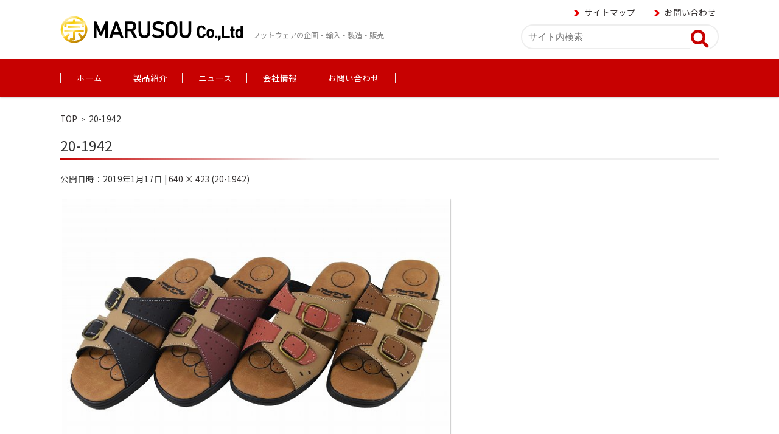

--- FILE ---
content_type: text/html; charset=UTF-8
request_url: https://nara-marusou.com/20-1942/
body_size: 46354
content:


<!DOCTYPE html>
<html dir="ltr" lang="ja" prefix="og: https://ogp.me/ns#">
<head>

<meta charset="UTF-8" />
<meta name="viewport" content="width=device-width" />



<link rel="profile" href="http://gmpg.org/xfn/11" />
<link rel="pingback" href="https://nara-marusou.com/xmlrpc.php" />
<link href="https://nara-marusou.com/wp-content/themes/fsv002wp-basic-c04_child/marusou_iphone.png" rel="apple-touch-icon" sizes="120x120">
<link href="https://nara-marusou.com/wp-content/themes/fsv002wp-basic-c04_child/marusou_ipad.png" rel="apple-touch-icon" sizes="152x152">
<link href="https://fonts.googleapis.com/css2?family=Noto+Sans+JP&display=swap" rel="stylesheet">

	<style>img:is([sizes="auto" i], [sizes^="auto," i]) { contain-intrinsic-size: 3000px 1500px }</style>
	
		<!-- All in One SEO 4.9.1.1 - aioseo.com -->
		<title>20-1942 | 株式会社 丸宗 ｜フットウェアの企画・輸入・製造・販売</title>
	<meta name="robots" content="max-image-preview:large" />
	<meta name="author" content="株式会社丸宗"/>
	<link rel="canonical" href="https://nara-marusou.com/20-1942/" />
	<meta name="generator" content="All in One SEO (AIOSEO) 4.9.1.1" />
		<meta property="og:locale" content="ja_JP" />
		<meta property="og:site_name" content="株式会社 丸宗 ｜フットウェアの企画・輸入・製造・販売 | フットウェアの企画・輸入・製造・販売" />
		<meta property="og:type" content="article" />
		<meta property="og:title" content="20-1942 | 株式会社 丸宗 ｜フットウェアの企画・輸入・製造・販売" />
		<meta property="og:url" content="https://nara-marusou.com/20-1942/" />
		<meta property="article:published_time" content="2019-01-17T05:27:21+00:00" />
		<meta property="article:modified_time" content="2019-01-17T05:27:21+00:00" />
		<meta name="twitter:card" content="summary" />
		<meta name="twitter:title" content="20-1942 | 株式会社 丸宗 ｜フットウェアの企画・輸入・製造・販売" />
		<script type="application/ld+json" class="aioseo-schema">
			{"@context":"https:\/\/schema.org","@graph":[{"@type":"BreadcrumbList","@id":"https:\/\/nara-marusou.com\/20-1942\/#breadcrumblist","itemListElement":[{"@type":"ListItem","@id":"https:\/\/nara-marusou.com#listItem","position":1,"name":"\u30db\u30fc\u30e0","item":"https:\/\/nara-marusou.com","nextItem":{"@type":"ListItem","@id":"https:\/\/nara-marusou.com\/20-1942\/#listItem","name":"20-1942"}},{"@type":"ListItem","@id":"https:\/\/nara-marusou.com\/20-1942\/#listItem","position":2,"name":"20-1942","previousItem":{"@type":"ListItem","@id":"https:\/\/nara-marusou.com#listItem","name":"\u30db\u30fc\u30e0"}}]},{"@type":"ItemPage","@id":"https:\/\/nara-marusou.com\/20-1942\/#itempage","url":"https:\/\/nara-marusou.com\/20-1942\/","name":"20-1942 | \u682a\u5f0f\u4f1a\u793e \u4e38\u5b97 \uff5c\u30d5\u30c3\u30c8\u30a6\u30a7\u30a2\u306e\u4f01\u753b\u30fb\u8f38\u5165\u30fb\u88fd\u9020\u30fb\u8ca9\u58f2","inLanguage":"ja","isPartOf":{"@id":"https:\/\/nara-marusou.com\/#website"},"breadcrumb":{"@id":"https:\/\/nara-marusou.com\/20-1942\/#breadcrumblist"},"author":{"@id":"https:\/\/nara-marusou.com\/author\/marusou0808\/#author"},"creator":{"@id":"https:\/\/nara-marusou.com\/author\/marusou0808\/#author"},"datePublished":"2019-01-17T14:27:21+09:00","dateModified":"2019-01-17T14:27:21+09:00"},{"@type":"Organization","@id":"https:\/\/nara-marusou.com\/#organization","name":"\u682a\u5f0f\u4f1a\u793e\u4e38\u5b97","description":"\u30d5\u30c3\u30c8\u30a6\u30a7\u30a2\u306e\u4f01\u753b\u30fb\u8f38\u5165\u30fb\u88fd\u9020\u30fb\u8ca9\u58f2","url":"https:\/\/nara-marusou.com\/","telephone":"+81745768833","logo":{"@type":"ImageObject","url":"https:\/\/nara-marusou.com\/wp-content\/uploads\/2020\/10\/marusou_icon.png","@id":"https:\/\/nara-marusou.com\/20-1942\/#organizationLogo","width":512,"height":512},"image":{"@id":"https:\/\/nara-marusou.com\/20-1942\/#organizationLogo"}},{"@type":"Person","@id":"https:\/\/nara-marusou.com\/author\/marusou0808\/#author","url":"https:\/\/nara-marusou.com\/author\/marusou0808\/","name":"\u682a\u5f0f\u4f1a\u793e\u4e38\u5b97"},{"@type":"WebSite","@id":"https:\/\/nara-marusou.com\/#website","url":"https:\/\/nara-marusou.com\/","name":"\u682a\u5f0f\u4f1a\u793e \u4e38\u5b97 \uff5c\u30d5\u30c3\u30c8\u30a6\u30a7\u30a2\u306e\u4f01\u753b\u30fb\u8f38\u5165\u30fb\u88fd\u9020\u30fb\u8ca9\u58f2","description":"\u30d5\u30c3\u30c8\u30a6\u30a7\u30a2\u306e\u4f01\u753b\u30fb\u8f38\u5165\u30fb\u88fd\u9020\u30fb\u8ca9\u58f2","inLanguage":"ja","publisher":{"@id":"https:\/\/nara-marusou.com\/#organization"}}]}
		</script>
		<!-- All in One SEO -->

<link rel="alternate" type="application/rss+xml" title="株式会社 丸宗 ｜フットウェアの企画・輸入・製造・販売 &raquo; フィード" href="https://nara-marusou.com/feed/" />
<link rel="alternate" type="application/rss+xml" title="株式会社 丸宗 ｜フットウェアの企画・輸入・製造・販売 &raquo; コメントフィード" href="https://nara-marusou.com/comments/feed/" />
		<!-- This site uses the Google Analytics by MonsterInsights plugin v9.10.1 - Using Analytics tracking - https://www.monsterinsights.com/ -->
		<!-- Note: MonsterInsights is not currently configured on this site. The site owner needs to authenticate with Google Analytics in the MonsterInsights settings panel. -->
					<!-- No tracking code set -->
				<!-- / Google Analytics by MonsterInsights -->
		<script type="text/javascript">
/* <![CDATA[ */
window._wpemojiSettings = {"baseUrl":"https:\/\/s.w.org\/images\/core\/emoji\/15.0.3\/72x72\/","ext":".png","svgUrl":"https:\/\/s.w.org\/images\/core\/emoji\/15.0.3\/svg\/","svgExt":".svg","source":{"concatemoji":"https:\/\/nara-marusou.com\/wp-includes\/js\/wp-emoji-release.min.js?ver=6.7.4"}};
/*! This file is auto-generated */
!function(i,n){var o,s,e;function c(e){try{var t={supportTests:e,timestamp:(new Date).valueOf()};sessionStorage.setItem(o,JSON.stringify(t))}catch(e){}}function p(e,t,n){e.clearRect(0,0,e.canvas.width,e.canvas.height),e.fillText(t,0,0);var t=new Uint32Array(e.getImageData(0,0,e.canvas.width,e.canvas.height).data),r=(e.clearRect(0,0,e.canvas.width,e.canvas.height),e.fillText(n,0,0),new Uint32Array(e.getImageData(0,0,e.canvas.width,e.canvas.height).data));return t.every(function(e,t){return e===r[t]})}function u(e,t,n){switch(t){case"flag":return n(e,"\ud83c\udff3\ufe0f\u200d\u26a7\ufe0f","\ud83c\udff3\ufe0f\u200b\u26a7\ufe0f")?!1:!n(e,"\ud83c\uddfa\ud83c\uddf3","\ud83c\uddfa\u200b\ud83c\uddf3")&&!n(e,"\ud83c\udff4\udb40\udc67\udb40\udc62\udb40\udc65\udb40\udc6e\udb40\udc67\udb40\udc7f","\ud83c\udff4\u200b\udb40\udc67\u200b\udb40\udc62\u200b\udb40\udc65\u200b\udb40\udc6e\u200b\udb40\udc67\u200b\udb40\udc7f");case"emoji":return!n(e,"\ud83d\udc26\u200d\u2b1b","\ud83d\udc26\u200b\u2b1b")}return!1}function f(e,t,n){var r="undefined"!=typeof WorkerGlobalScope&&self instanceof WorkerGlobalScope?new OffscreenCanvas(300,150):i.createElement("canvas"),a=r.getContext("2d",{willReadFrequently:!0}),o=(a.textBaseline="top",a.font="600 32px Arial",{});return e.forEach(function(e){o[e]=t(a,e,n)}),o}function t(e){var t=i.createElement("script");t.src=e,t.defer=!0,i.head.appendChild(t)}"undefined"!=typeof Promise&&(o="wpEmojiSettingsSupports",s=["flag","emoji"],n.supports={everything:!0,everythingExceptFlag:!0},e=new Promise(function(e){i.addEventListener("DOMContentLoaded",e,{once:!0})}),new Promise(function(t){var n=function(){try{var e=JSON.parse(sessionStorage.getItem(o));if("object"==typeof e&&"number"==typeof e.timestamp&&(new Date).valueOf()<e.timestamp+604800&&"object"==typeof e.supportTests)return e.supportTests}catch(e){}return null}();if(!n){if("undefined"!=typeof Worker&&"undefined"!=typeof OffscreenCanvas&&"undefined"!=typeof URL&&URL.createObjectURL&&"undefined"!=typeof Blob)try{var e="postMessage("+f.toString()+"("+[JSON.stringify(s),u.toString(),p.toString()].join(",")+"));",r=new Blob([e],{type:"text/javascript"}),a=new Worker(URL.createObjectURL(r),{name:"wpTestEmojiSupports"});return void(a.onmessage=function(e){c(n=e.data),a.terminate(),t(n)})}catch(e){}c(n=f(s,u,p))}t(n)}).then(function(e){for(var t in e)n.supports[t]=e[t],n.supports.everything=n.supports.everything&&n.supports[t],"flag"!==t&&(n.supports.everythingExceptFlag=n.supports.everythingExceptFlag&&n.supports[t]);n.supports.everythingExceptFlag=n.supports.everythingExceptFlag&&!n.supports.flag,n.DOMReady=!1,n.readyCallback=function(){n.DOMReady=!0}}).then(function(){return e}).then(function(){var e;n.supports.everything||(n.readyCallback(),(e=n.source||{}).concatemoji?t(e.concatemoji):e.wpemoji&&e.twemoji&&(t(e.twemoji),t(e.wpemoji)))}))}((window,document),window._wpemojiSettings);
/* ]]> */
</script>
<style id='wp-emoji-styles-inline-css' type='text/css'>

	img.wp-smiley, img.emoji {
		display: inline !important;
		border: none !important;
		box-shadow: none !important;
		height: 1em !important;
		width: 1em !important;
		margin: 0 0.07em !important;
		vertical-align: -0.1em !important;
		background: none !important;
		padding: 0 !important;
	}
</style>
<link rel='stylesheet' id='wp-block-library-css' href='https://nara-marusou.com/wp-includes/css/dist/block-library/style.min.css?ver=6.7.4' type='text/css' media='all' />
<link rel='stylesheet' id='aioseo/css/src/vue/standalone/blocks/table-of-contents/global.scss-css' href='https://nara-marusou.com/wp-content/plugins/all-in-one-seo-pack/dist/Lite/assets/css/table-of-contents/global.e90f6d47.css?ver=4.9.1.1' type='text/css' media='all' />
<style id='classic-theme-styles-inline-css' type='text/css'>
/*! This file is auto-generated */
.wp-block-button__link{color:#fff;background-color:#32373c;border-radius:9999px;box-shadow:none;text-decoration:none;padding:calc(.667em + 2px) calc(1.333em + 2px);font-size:1.125em}.wp-block-file__button{background:#32373c;color:#fff;text-decoration:none}
</style>
<style id='global-styles-inline-css' type='text/css'>
:root{--wp--preset--aspect-ratio--square: 1;--wp--preset--aspect-ratio--4-3: 4/3;--wp--preset--aspect-ratio--3-4: 3/4;--wp--preset--aspect-ratio--3-2: 3/2;--wp--preset--aspect-ratio--2-3: 2/3;--wp--preset--aspect-ratio--16-9: 16/9;--wp--preset--aspect-ratio--9-16: 9/16;--wp--preset--color--black: #000000;--wp--preset--color--cyan-bluish-gray: #abb8c3;--wp--preset--color--white: #ffffff;--wp--preset--color--pale-pink: #f78da7;--wp--preset--color--vivid-red: #cf2e2e;--wp--preset--color--luminous-vivid-orange: #ff6900;--wp--preset--color--luminous-vivid-amber: #fcb900;--wp--preset--color--light-green-cyan: #7bdcb5;--wp--preset--color--vivid-green-cyan: #00d084;--wp--preset--color--pale-cyan-blue: #8ed1fc;--wp--preset--color--vivid-cyan-blue: #0693e3;--wp--preset--color--vivid-purple: #9b51e0;--wp--preset--gradient--vivid-cyan-blue-to-vivid-purple: linear-gradient(135deg,rgba(6,147,227,1) 0%,rgb(155,81,224) 100%);--wp--preset--gradient--light-green-cyan-to-vivid-green-cyan: linear-gradient(135deg,rgb(122,220,180) 0%,rgb(0,208,130) 100%);--wp--preset--gradient--luminous-vivid-amber-to-luminous-vivid-orange: linear-gradient(135deg,rgba(252,185,0,1) 0%,rgba(255,105,0,1) 100%);--wp--preset--gradient--luminous-vivid-orange-to-vivid-red: linear-gradient(135deg,rgba(255,105,0,1) 0%,rgb(207,46,46) 100%);--wp--preset--gradient--very-light-gray-to-cyan-bluish-gray: linear-gradient(135deg,rgb(238,238,238) 0%,rgb(169,184,195) 100%);--wp--preset--gradient--cool-to-warm-spectrum: linear-gradient(135deg,rgb(74,234,220) 0%,rgb(151,120,209) 20%,rgb(207,42,186) 40%,rgb(238,44,130) 60%,rgb(251,105,98) 80%,rgb(254,248,76) 100%);--wp--preset--gradient--blush-light-purple: linear-gradient(135deg,rgb(255,206,236) 0%,rgb(152,150,240) 100%);--wp--preset--gradient--blush-bordeaux: linear-gradient(135deg,rgb(254,205,165) 0%,rgb(254,45,45) 50%,rgb(107,0,62) 100%);--wp--preset--gradient--luminous-dusk: linear-gradient(135deg,rgb(255,203,112) 0%,rgb(199,81,192) 50%,rgb(65,88,208) 100%);--wp--preset--gradient--pale-ocean: linear-gradient(135deg,rgb(255,245,203) 0%,rgb(182,227,212) 50%,rgb(51,167,181) 100%);--wp--preset--gradient--electric-grass: linear-gradient(135deg,rgb(202,248,128) 0%,rgb(113,206,126) 100%);--wp--preset--gradient--midnight: linear-gradient(135deg,rgb(2,3,129) 0%,rgb(40,116,252) 100%);--wp--preset--font-size--small: 13px;--wp--preset--font-size--medium: 20px;--wp--preset--font-size--large: 36px;--wp--preset--font-size--x-large: 42px;--wp--preset--spacing--20: 0.44rem;--wp--preset--spacing--30: 0.67rem;--wp--preset--spacing--40: 1rem;--wp--preset--spacing--50: 1.5rem;--wp--preset--spacing--60: 2.25rem;--wp--preset--spacing--70: 3.38rem;--wp--preset--spacing--80: 5.06rem;--wp--preset--shadow--natural: 6px 6px 9px rgba(0, 0, 0, 0.2);--wp--preset--shadow--deep: 12px 12px 50px rgba(0, 0, 0, 0.4);--wp--preset--shadow--sharp: 6px 6px 0px rgba(0, 0, 0, 0.2);--wp--preset--shadow--outlined: 6px 6px 0px -3px rgba(255, 255, 255, 1), 6px 6px rgba(0, 0, 0, 1);--wp--preset--shadow--crisp: 6px 6px 0px rgba(0, 0, 0, 1);}:where(.is-layout-flex){gap: 0.5em;}:where(.is-layout-grid){gap: 0.5em;}body .is-layout-flex{display: flex;}.is-layout-flex{flex-wrap: wrap;align-items: center;}.is-layout-flex > :is(*, div){margin: 0;}body .is-layout-grid{display: grid;}.is-layout-grid > :is(*, div){margin: 0;}:where(.wp-block-columns.is-layout-flex){gap: 2em;}:where(.wp-block-columns.is-layout-grid){gap: 2em;}:where(.wp-block-post-template.is-layout-flex){gap: 1.25em;}:where(.wp-block-post-template.is-layout-grid){gap: 1.25em;}.has-black-color{color: var(--wp--preset--color--black) !important;}.has-cyan-bluish-gray-color{color: var(--wp--preset--color--cyan-bluish-gray) !important;}.has-white-color{color: var(--wp--preset--color--white) !important;}.has-pale-pink-color{color: var(--wp--preset--color--pale-pink) !important;}.has-vivid-red-color{color: var(--wp--preset--color--vivid-red) !important;}.has-luminous-vivid-orange-color{color: var(--wp--preset--color--luminous-vivid-orange) !important;}.has-luminous-vivid-amber-color{color: var(--wp--preset--color--luminous-vivid-amber) !important;}.has-light-green-cyan-color{color: var(--wp--preset--color--light-green-cyan) !important;}.has-vivid-green-cyan-color{color: var(--wp--preset--color--vivid-green-cyan) !important;}.has-pale-cyan-blue-color{color: var(--wp--preset--color--pale-cyan-blue) !important;}.has-vivid-cyan-blue-color{color: var(--wp--preset--color--vivid-cyan-blue) !important;}.has-vivid-purple-color{color: var(--wp--preset--color--vivid-purple) !important;}.has-black-background-color{background-color: var(--wp--preset--color--black) !important;}.has-cyan-bluish-gray-background-color{background-color: var(--wp--preset--color--cyan-bluish-gray) !important;}.has-white-background-color{background-color: var(--wp--preset--color--white) !important;}.has-pale-pink-background-color{background-color: var(--wp--preset--color--pale-pink) !important;}.has-vivid-red-background-color{background-color: var(--wp--preset--color--vivid-red) !important;}.has-luminous-vivid-orange-background-color{background-color: var(--wp--preset--color--luminous-vivid-orange) !important;}.has-luminous-vivid-amber-background-color{background-color: var(--wp--preset--color--luminous-vivid-amber) !important;}.has-light-green-cyan-background-color{background-color: var(--wp--preset--color--light-green-cyan) !important;}.has-vivid-green-cyan-background-color{background-color: var(--wp--preset--color--vivid-green-cyan) !important;}.has-pale-cyan-blue-background-color{background-color: var(--wp--preset--color--pale-cyan-blue) !important;}.has-vivid-cyan-blue-background-color{background-color: var(--wp--preset--color--vivid-cyan-blue) !important;}.has-vivid-purple-background-color{background-color: var(--wp--preset--color--vivid-purple) !important;}.has-black-border-color{border-color: var(--wp--preset--color--black) !important;}.has-cyan-bluish-gray-border-color{border-color: var(--wp--preset--color--cyan-bluish-gray) !important;}.has-white-border-color{border-color: var(--wp--preset--color--white) !important;}.has-pale-pink-border-color{border-color: var(--wp--preset--color--pale-pink) !important;}.has-vivid-red-border-color{border-color: var(--wp--preset--color--vivid-red) !important;}.has-luminous-vivid-orange-border-color{border-color: var(--wp--preset--color--luminous-vivid-orange) !important;}.has-luminous-vivid-amber-border-color{border-color: var(--wp--preset--color--luminous-vivid-amber) !important;}.has-light-green-cyan-border-color{border-color: var(--wp--preset--color--light-green-cyan) !important;}.has-vivid-green-cyan-border-color{border-color: var(--wp--preset--color--vivid-green-cyan) !important;}.has-pale-cyan-blue-border-color{border-color: var(--wp--preset--color--pale-cyan-blue) !important;}.has-vivid-cyan-blue-border-color{border-color: var(--wp--preset--color--vivid-cyan-blue) !important;}.has-vivid-purple-border-color{border-color: var(--wp--preset--color--vivid-purple) !important;}.has-vivid-cyan-blue-to-vivid-purple-gradient-background{background: var(--wp--preset--gradient--vivid-cyan-blue-to-vivid-purple) !important;}.has-light-green-cyan-to-vivid-green-cyan-gradient-background{background: var(--wp--preset--gradient--light-green-cyan-to-vivid-green-cyan) !important;}.has-luminous-vivid-amber-to-luminous-vivid-orange-gradient-background{background: var(--wp--preset--gradient--luminous-vivid-amber-to-luminous-vivid-orange) !important;}.has-luminous-vivid-orange-to-vivid-red-gradient-background{background: var(--wp--preset--gradient--luminous-vivid-orange-to-vivid-red) !important;}.has-very-light-gray-to-cyan-bluish-gray-gradient-background{background: var(--wp--preset--gradient--very-light-gray-to-cyan-bluish-gray) !important;}.has-cool-to-warm-spectrum-gradient-background{background: var(--wp--preset--gradient--cool-to-warm-spectrum) !important;}.has-blush-light-purple-gradient-background{background: var(--wp--preset--gradient--blush-light-purple) !important;}.has-blush-bordeaux-gradient-background{background: var(--wp--preset--gradient--blush-bordeaux) !important;}.has-luminous-dusk-gradient-background{background: var(--wp--preset--gradient--luminous-dusk) !important;}.has-pale-ocean-gradient-background{background: var(--wp--preset--gradient--pale-ocean) !important;}.has-electric-grass-gradient-background{background: var(--wp--preset--gradient--electric-grass) !important;}.has-midnight-gradient-background{background: var(--wp--preset--gradient--midnight) !important;}.has-small-font-size{font-size: var(--wp--preset--font-size--small) !important;}.has-medium-font-size{font-size: var(--wp--preset--font-size--medium) !important;}.has-large-font-size{font-size: var(--wp--preset--font-size--large) !important;}.has-x-large-font-size{font-size: var(--wp--preset--font-size--x-large) !important;}
:where(.wp-block-post-template.is-layout-flex){gap: 1.25em;}:where(.wp-block-post-template.is-layout-grid){gap: 1.25em;}
:where(.wp-block-columns.is-layout-flex){gap: 2em;}:where(.wp-block-columns.is-layout-grid){gap: 2em;}
:root :where(.wp-block-pullquote){font-size: 1.5em;line-height: 1.6;}
</style>
<link rel='stylesheet' id='biz-cal-style-css' href='https://nara-marusou.com/wp-content/plugins/biz-calendar/biz-cal.css?ver=2.2.0' type='text/css' media='all' />
<link rel='stylesheet' id='contact-form-7-css' href='https://nara-marusou.com/wp-content/plugins/contact-form-7/includes/css/styles.css?ver=6.1.4' type='text/css' media='all' />
<link rel='stylesheet' id='shop-menu-style-css' href='https://nara-marusou.com/wp-content/plugins/shop-menu/shop-menu.css?ver=1.5.0' type='text/css' media='all' />
<link rel='stylesheet' id='parent-style-css' href='https://nara-marusou.com/wp-content/themes/fsv002wp-basic-c04/style.css?ver=6.7.4' type='text/css' media='all' />
<link rel='stylesheet' id='fsv002wpbasic-style-css' href='https://nara-marusou.com/wp-content/themes/fsv002wp-basic-c04_child/style.css?ver=6.7.4' type='text/css' media='all' />
<link rel='stylesheet' id='jquery-mmenu-styles-css' href='https://nara-marusou.com/wp-content/themes/fsv002wp-basic-c04/css/jquery.mmenu.css?ver=6.7.4' type='text/css' media='all' />
<link rel='stylesheet' id='jquery-bxslider-styles-css' href='https://nara-marusou.com/wp-content/themes/fsv002wp-basic-c04/css/jquery.bxslider.css?ver=6.7.4' type='text/css' media='all' />
<link rel='stylesheet' id='fsv002wpbasic-overwrite-css' href='https://nara-marusou.com/wp-content/themes/fsv002wp-basic-c04_child/css/overwrite.css?ver=6.7.4' type='text/css' media='all' />
<!--[if lt IE 10]>
<link rel='stylesheet' id='fsv002wpbasic-ie-css' href='https://nara-marusou.com/wp-content/themes/fsv002wp-basic-c04/css/ie.css?ver=20141001' type='text/css' media='all' />
<![endif]-->
<!--n2css--><!--n2js--><script type="text/javascript" src="https://nara-marusou.com/wp-includes/js/jquery/jquery.min.js?ver=3.7.1" id="jquery-core-js"></script>
<script type="text/javascript" src="https://nara-marusou.com/wp-includes/js/jquery/jquery-migrate.min.js?ver=3.4.1" id="jquery-migrate-js"></script>
<script type="text/javascript" id="biz-cal-script-js-extra">
/* <![CDATA[ */
var bizcalOptions = {"holiday_title":"\u5b9a\u4f11\u65e5","sun":"on","sat":"on","holiday":"on","temp_holidays":"2025-02-11\r\n2025-02-24\r\n2025-03-20\r\n2025-04-29\r\n2025-10-13\r\n2025-11-03\r\n2025-11-24\r\n2025-12-29\r\n2025-12-30\r\n2025-12-31\r\n2026-01-01\r\n2026-01-02\r\n2026-01-12\r\n2026-02-11\r\n2026-02-23\r\n2026-03-20\r\n2026-04-29\r\n2026-05-04\r\n2026-05-05\r\n2026-05-06\r\n2026-07-20\r\n","temp_weekdays":"","eventday_title":"\u5c55\u793a\u4f1a\u51fa\u5c55\u65e5","eventday_url":"","eventdays":"2025-02-12\r\n2025-02-13\r\n2025-02-14\r\n2025-04-03\r\n2025-04-04\r\n2025-10-15\r\n2025-10-16\r\n2026-02-04\r\n2026-02-05\r\n2026-02-06\r\n2026-04-01\r\n2026-04-02\r\n2026-05-12\r\n2026-05-13\r\n2026-06-24\r\n2026-06-25\r\n2026-06-26\r\n","month_limit":"\u6307\u5b9a","nextmonthlimit":"12","prevmonthlimit":"12","plugindir":"https:\/\/nara-marusou.com\/wp-content\/plugins\/biz-calendar\/","national_holiday":""};
/* ]]> */
</script>
<script type="text/javascript" src="https://nara-marusou.com/wp-content/plugins/biz-calendar/calendar.js?ver=2.2.0" id="biz-cal-script-js"></script>
<script type="text/javascript" id="shop-menu-js-js-extra">
/* <![CDATA[ */
var SM_Setting = {"ajaxurl":"https:\/\/nara-marusou.com\/wp-admin\/admin-ajax.php","action":"get_menu_ajax","next_page":"1"};
/* ]]> */
</script>
<script type="text/javascript" src="https://nara-marusou.com/wp-content/plugins/shop-menu/next-page.js?ver=1.5.0" id="shop-menu-js-js"></script>
<script type="text/javascript" src="https://nara-marusou.com/wp-content/themes/fsv002wp-basic-c04/js/jquery.mmenu.min.js?ver=1" id="jquery-mmenu-js"></script>
<script type="text/javascript" src="https://nara-marusou.com/wp-content/themes/fsv002wp-basic-c04/js/jquery.bxslider.min.js?ver=1" id="jquery-bxslider-js"></script>
<script type="text/javascript" src="https://nara-marusou.com/wp-content/themes/fsv002wp-basic-c04/js/responsive.js?ver=1" id="jquery-responsive-js"></script>
<link rel="https://api.w.org/" href="https://nara-marusou.com/wp-json/" /><link rel="alternate" title="JSON" type="application/json" href="https://nara-marusou.com/wp-json/wp/v2/media/1393" /><link rel="EditURI" type="application/rsd+xml" title="RSD" href="https://nara-marusou.com/xmlrpc.php?rsd" />
<meta name="generator" content="WordPress 6.7.4" />
<link rel='shortlink' href='https://nara-marusou.com/?p=1393' />
<link rel="alternate" title="oEmbed (JSON)" type="application/json+oembed" href="https://nara-marusou.com/wp-json/oembed/1.0/embed?url=https%3A%2F%2Fnara-marusou.com%2F20-1942%2F" />
<link rel="alternate" title="oEmbed (XML)" type="text/xml+oembed" href="https://nara-marusou.com/wp-json/oembed/1.0/embed?url=https%3A%2F%2Fnara-marusou.com%2F20-1942%2F&#038;format=xml" />

<!-- Dynamic Widgets by QURL loaded - http://www.dynamic-widgets.com //-->
<link rel="icon" href="https://nara-marusou.com/wp-content/uploads/2016/02/cropped-marusou-1-32x32.png" sizes="32x32" />
<link rel="icon" href="https://nara-marusou.com/wp-content/uploads/2016/02/cropped-marusou-1-192x192.png" sizes="192x192" />
<link rel="apple-touch-icon" href="https://nara-marusou.com/wp-content/uploads/2016/02/cropped-marusou-1-180x180.png" />
<meta name="msapplication-TileImage" content="https://nara-marusou.com/wp-content/uploads/2016/02/cropped-marusou-1-270x270.png" />




<script src="https://kit.fontawesome.com/c8624c5170.js" crossorigin="anonymous"></script>

</head>

<body class="attachment attachment-template-default single single-attachment postid-1393 attachmentid-1393 attachment-jpeg full-width custom-background-white">

<div id="page">

	<div id="masthead" class="site-header-area" role="banner">

		<div class="component-inner">

			<div id="header-menu-button" class="mmenu-load-button">

				<a href="#site-navigation"><img src="https://nara-marusou.com/wp-content/themes/fsv002wp-basic-c04_child/images/icon_nav.svg" width="32" height="32" alt="Navigation Menu"></a>

			</div>
			
			<div id="header-title-area" class="header-title-area">

			
				<h1 class="site-title-img"><a href="https://nara-marusou.com/" title="株式会社 丸宗 ｜フットウェアの企画・輸入・製造・販売" rel="home"><img src="https://nara-marusou.com/wp-content/themes/fsv002wp-basic-c04_child/images/marusou_logo.svg"" alt=""/ ></a></h1>

				
				<h2 class="site-description">フットウェアの企画・輸入・製造・販売</h2>

			</div><!-- #header-title-area -->

			<div id="header-widget-area">
					<p class="hw_link2">
					<a href="https://nara-marusou.com/sitemap/"><span>サイトマップ</span></a>					<a href="https://nara-marusou.com/contact/"><span>お問い合わせ</span></a>					</p>






<script>
function mstel(telno){
    if((navigator.userAgent.indexOf('iPhone') > 0 && navigator.userAgent.indexOf('iPod') == -1) || navigator.userAgent.indexOf('Android') > 0 && navigator.userAgent.indexOf('Mobile') > 0 && navigator.userAgent.indexOf('SC-01C') == -1 && navigator.userAgent.indexOf('A1_07') == -1 ){
        document.write('<a class="hw_text_large" href="tel:'+telno+'">TEL:'+telno+'</a>');
        }else{
        document.write('<span class="hw_text_large">TEL:'+telno+'</span>');
    }
}
</script>







				        
<form method="get" class="searchform" action="https://nara-marusou.com/">

<input type="text" placeholder="サイト内検索" name="s" class="searchfield" value="" />

<input type="submit" value="&#xf002;" alt="検索" title="検索" class="searchsubmit">

</form>

			</div><!-- #header-widget-area -->

		</div><!-- .component-inner -->

	</div><!-- #masthead -->

	<div id="header-nav-area" class="navigation-area">

		<div class="component-inner">

			<a class="assistive-text" href="#content" title="コンテンツに移動">コンテンツに移動</a>

			<nav id="site-navigation" class="main-navigation" role="navigation">

				<div class="menu"><ul id="menu-top" class="menu"><li id="menu-item-10" class="menu-item menu-item-type-custom menu-item-object-custom menu-item-home menu-item-10"><a href="https://nara-marusou.com">ホーム</a></li>
<li id="menu-item-27" class="menu-item menu-item-type-post_type menu-item-object-page menu-item-has-children menu-item-27"><a href="https://nara-marusou.com/item/">製品紹介</a>
<ul class="sub-menu">
	<li id="menu-item-2140" class="menu-item menu-item-type-post_type menu-item-object-page menu-item-has-children menu-item-2140"><a href="https://nara-marusou.com/item/ladiesshoes/">レディースシューズ</a>
	<ul class="sub-menu">
		<li id="menu-item-2541" class="menu-item menu-item-type-post_type menu-item-object-page menu-item-2541"><a href="https://nara-marusou.com/item/ladiesshoes/%e3%82%a2%e3%82%a6%e3%83%88%e3%83%89%e3%82%a2/">アウトドア</a></li>
		<li id="menu-item-2141" class="menu-item menu-item-type-post_type menu-item-object-page menu-item-2141"><a href="https://nara-marusou.com/item/ladiesshoes/casual/">カジュアル・ケミカル</a></li>
		<li id="menu-item-2142" class="menu-item menu-item-type-post_type menu-item-object-page menu-item-2142"><a href="https://nara-marusou.com/item/ladiesshoes/sneaker/">スニーカー</a></li>
		<li id="menu-item-2143" class="menu-item menu-item-type-post_type menu-item-object-page menu-item-2143"><a href="https://nara-marusou.com/item/ladiesshoes/boots/">ブーツ・レイン</a></li>
	</ul>
</li>
	<li id="menu-item-2134" class="menu-item menu-item-type-post_type menu-item-object-page menu-item-has-children menu-item-2134"><a href="https://nara-marusou.com/item/ladiessandal/">レディースサンダル</a>
	<ul class="sub-menu">
		<li id="menu-item-2139" class="menu-item menu-item-type-post_type menu-item-object-page menu-item-2139"><a href="https://nara-marusou.com/item/ladiessandal/hep/">ヘップサンダル</a></li>
		<li id="menu-item-2136" class="menu-item menu-item-type-post_type menu-item-object-page menu-item-2136"><a href="https://nara-marusou.com/item/ladiessandal/sabo/">サボサンダル</a></li>
		<li id="menu-item-2135" class="menu-item menu-item-type-post_type menu-item-object-page menu-item-2135"><a href="https://nara-marusou.com/item/ladiessandal/wedge/">ウェッジサンダル</a></li>
		<li id="menu-item-2138" class="menu-item menu-item-type-post_type menu-item-object-page menu-item-2138"><a href="https://nara-marusou.com/item/ladiessandal/tongs/">トングサンダル</a></li>
		<li id="menu-item-2137" class="menu-item menu-item-type-post_type menu-item-object-page menu-item-2137"><a href="https://nara-marusou.com/item/ladiessandal/othersandal/">その他サンダル</a></li>
	</ul>
</li>
	<li id="menu-item-2125" class="menu-item menu-item-type-post_type menu-item-object-page menu-item-has-children menu-item-2125"><a href="https://nara-marusou.com/item/mensshoes/">メンズシューズ</a>
	<ul class="sub-menu">
		<li id="menu-item-2133" class="menu-item menu-item-type-post_type menu-item-object-page menu-item-2133"><a href="https://nara-marusou.com/item/mensshoes/mensoutdoor/">アウトドア</a></li>
		<li id="menu-item-2128" class="menu-item menu-item-type-post_type menu-item-object-page menu-item-2128"><a href="https://nara-marusou.com/item/mensshoes/menscasual/">カジュアル・ケミカル・ビジネス</a></li>
		<li id="menu-item-2127" class="menu-item menu-item-type-post_type menu-item-object-page menu-item-2127"><a href="https://nara-marusou.com/item/mensshoes/menssneaker/">スニーカー・スポーツ</a></li>
		<li id="menu-item-2126" class="menu-item menu-item-type-post_type menu-item-object-page menu-item-2126"><a href="https://nara-marusou.com/item/mensshoes/mensboots/">ブーツ・レイン</a></li>
	</ul>
</li>
	<li id="menu-item-2129" class="menu-item menu-item-type-post_type menu-item-object-page menu-item-has-children menu-item-2129"><a href="https://nara-marusou.com/item/menssandal/">メンズサンダル</a>
	<ul class="sub-menu">
		<li id="menu-item-2131" class="menu-item menu-item-type-post_type menu-item-object-page menu-item-2131"><a href="https://nara-marusou.com/item/menssandal/menshep/">ヘップサンダル</a></li>
		<li id="menu-item-2130" class="menu-item menu-item-type-post_type menu-item-object-page menu-item-2130"><a href="https://nara-marusou.com/item/menssandal/menssabo/">サボサンダル</a></li>
		<li id="menu-item-2132" class="menu-item menu-item-type-post_type menu-item-object-page menu-item-2132"><a href="https://nara-marusou.com/item/menssandal/menstongs/">トングサンダル</a></li>
	</ul>
</li>
	<li id="menu-item-2120" class="menu-item menu-item-type-post_type menu-item-object-page menu-item-has-children menu-item-2120"><a href="https://nara-marusou.com/item/wasou/">和装・軽装</a>
	<ul class="sub-menu">
		<li id="menu-item-2124" class="menu-item menu-item-type-post_type menu-item-object-page menu-item-2124"><a href="https://nara-marusou.com/item/wasou/tatami/">タタミサンダル</a></li>
		<li id="menu-item-2121" class="menu-item menu-item-type-post_type menu-item-object-page menu-item-2121"><a href="https://nara-marusou.com/item/wasou/chgeta/">輸入下駄</a></li>
		<li id="menu-item-2122" class="menu-item menu-item-type-post_type menu-item-object-page menu-item-2122"><a href="https://nara-marusou.com/item/wasou/jpsetta/">国産雪駄</a></li>
		<li id="menu-item-2123" class="menu-item menu-item-type-post_type menu-item-object-page menu-item-2123"><a href="https://nara-marusou.com/item/wasou/jpgeta/">国産下駄</a></li>
	</ul>
</li>
	<li id="menu-item-2119" class="menu-item menu-item-type-post_type menu-item-object-page menu-item-2119"><a href="https://nara-marusou.com/item/yukimaru/">王寺町雪丸グッズ</a></li>
	<li id="menu-item-2874" class="menu-item menu-item-type-post_type menu-item-object-page menu-item-2874"><a href="https://nara-marusou.com/item/%e4%b8%8a%e7%89%a7%e7%94%ba%e3%82%86%e3%82%8a%e3%81%af%e3%81%a1%e3%82%83%e3%82%93%e9%9b%aa%e9%a7%84/">上牧町ゆりはちゃん雪駄</a></li>
</ul>
</li>
<li id="menu-item-1720" class="menu-item menu-item-type-taxonomy menu-item-object-category menu-item-1720"><a href="https://nara-marusou.com/category/news/">ニュース</a></li>
<li id="menu-item-1832" class="menu-item menu-item-type-custom menu-item-object-custom menu-item-has-children menu-item-1832"><a href="https://nara-marusou.com/corpinfo/">会社情報</a>
<ul class="sub-menu">
	<li id="menu-item-1869" class="menu-item menu-item-type-post_type menu-item-object-page menu-item-1869"><a href="https://nara-marusou.com/businesscontent/">事業内容</a></li>
	<li id="menu-item-1891" class="menu-item menu-item-type-post_type menu-item-object-page menu-item-1891"><a href="https://nara-marusou.com/corpinfo/">会社概要</a></li>
</ul>
</li>
<li id="menu-item-1882" class="menu-item menu-item-type-post_type menu-item-object-page menu-item-1882"><a href="https://nara-marusou.com/contact/">お問い合わせ</a></li>
</ul></div>
			</nav><!-- #site-navigation -->

		</div><!-- .component-inner -->

	</div><!-- #header-nav-area -->


	<div id="main" class="main-content-area">

		<div class="component-inner">

			<div id="wrapbox" class="main-content-wrap">

				<div id="primary" class="main-content-site" role="main">

					
<div id="breadcrumb" class="main-breadcrumb">

	<a href="https://nara-marusou.com/" title="株式会社 丸宗 ｜フットウェアの企画・輸入・製造・販売" rel="home">TOP</a>

	&nbsp;&gt;&nbsp;&nbsp;<span class="currentpage">20-1942</span>

	
</div><!-- #breadcrumb -->


					
					<article id="post-1393" class="image-attachment post-1393 attachment type-attachment status-inherit hentry">

						<header class="main-content-header">

							<h2 class="main-content-title">20-1942</h2>

							<div class="entry-meta"><span class="meta-prep meta-prep-entry-date">公開日時：</span><span class="entry-date"><time class="entry-date" datetime="2019-01-17T14:27:21+09:00">2019年1月17日</time></span> | <a href="https://nara-marusou.com/wp-content/uploads/2019/01/20-1942.jpg" title="フルサイズ画像">640 &times; 423</a> (<a href="https://nara-marusou.com/20-1942/" title="Return to 20-1942" rel="gallery">20-1942</a>)
							</div><!-- .entry-meta -->

						</header><!-- .main-content-header -->

						<div class="entry-content">

							<div class="attachment">

							<img width="640" height="423" src="https://nara-marusou.com/wp-content/uploads/2019/01/20-1942.jpg" class="attachment-1200x1200 size-1200x1200" alt="" decoding="async" fetchpriority="high" />
							</div><!-- .attachment -->

							
							
							
						</div><!-- .entry-content -->

						<div class="clear"></div>

					</article><!-- #post -->

					
					
				
				</div><!-- #primary -->

				
			</div>

			
		</div>

	</div><!-- #main -->


	<div id="sub" class="footer-widget-area" role="complementary">

		<div class="component-inner">

			<div id="footer-widget-area-1" class="widget-area">

				
				<aside class="widget widget_categories">

					<h3 class="widget-title">カテゴリー一覧</h3>

					<ul>

							<li class="cat-item cat-item-1"><a href="https://nara-marusou.com/category/news/">NEWS</a>
</li>

					</ul>

				</aside>

				
			</div><!-- #footer-widget-area-1 -->

			<div id="footer-widget-area-2" class="widget-area">

				
				<aside class="widget widget_pages">

					<h3 class="widget-title">ページ一覧</h3>

					<ul>

						<li class="page_item page-item-1870"><a href="https://nara-marusou.com/contact/">お問い合わせ</a></li>
<li class="page_item page-item-2147 page_item_has_children"><a href="https://nara-marusou.com/allbrand/">ブランド一覧</a>
<ul class='children'>
	<li class="page_item page-item-2152"><a href="https://nara-marusou.com/allbrand/bioact/">BioActブランド</a></li>
	<li class="page_item page-item-2154"><a href="https://nara-marusou.com/allbrand/createisland/">Createislandブランド</a></li>
	<li class="page_item page-item-2156"><a href="https://nara-marusou.com/allbrand/eggapple/">EGGAPPLEブランド</a></li>
	<li class="page_item page-item-2158"><a href="https://nara-marusou.com/allbrand/longroad/">LONGROADブランド</a></li>
	<li class="page_item page-item-2160"><a href="https://nara-marusou.com/allbrand/ugly/">UGLYブランド</a></li>
	<li class="page_item page-item-2163"><a href="https://nara-marusou.com/allbrand/vastvigor/">VASTVIGORブランド</a></li>
	<li class="page_item page-item-2165"><a href="https://nara-marusou.com/allbrand/wangwill/">WangWillブランド</a></li>
	<li class="page_item page-item-2167"><a href="https://nara-marusou.com/allbrand/otherbrand/">その他ブランド</a></li>
	<li class="page_item page-item-2150"><a href="https://nara-marusou.com/allbrand/shigi/">信貴ブランド</a></li>
</ul>
</li>
<li class="page_item page-item-1831"><a href="https://nara-marusou.com/businesscontent/">事業内容</a></li>
<li class="page_item page-item-1884"><a href="https://nara-marusou.com/corpinfo/">会社概要</a></li>
<li class="page_item page-item-25 page_item_has_children"><a href="https://nara-marusou.com/item/">製品紹介（全商品一覧）</a>
<ul class='children'>
	<li class="page_item page-item-2081 page_item_has_children"><a href="https://nara-marusou.com/item/menssandal/">メンズサンダル</a>
	<ul class='children'>
		<li class="page_item page-item-2100"><a href="https://nara-marusou.com/item/menssandal/menssabo/">サボサンダル</a></li>
		<li class="page_item page-item-2087"><a href="https://nara-marusou.com/item/menssandal/menstongs/">トングサンダル</a></li>
		<li class="page_item page-item-2089"><a href="https://nara-marusou.com/item/menssandal/menshep/">ヘップサンダル</a></li>
	</ul>
</li>
	<li class="page_item page-item-2091 page_item_has_children"><a href="https://nara-marusou.com/item/mensshoes/">メンズシューズ</a>
	<ul class='children'>
		<li class="page_item page-item-2083"><a href="https://nara-marusou.com/item/mensshoes/mensoutdoor/">アウトドア</a></li>
		<li class="page_item page-item-2093"><a href="https://nara-marusou.com/item/mensshoes/menscasual/">カジュアル・ケミカル</a></li>
		<li class="page_item page-item-2096"><a href="https://nara-marusou.com/item/mensshoes/menssneaker/">スニーカー</a></li>
		<li class="page_item page-item-2098"><a href="https://nara-marusou.com/item/mensshoes/mensboots/">ブーツ・レイン</a></li>
	</ul>
</li>
	<li class="page_item page-item-2061 page_item_has_children"><a href="https://nara-marusou.com/item/ladiessandal/">レディースサンダル</a>
	<ul class='children'>
		<li class="page_item page-item-2063"><a href="https://nara-marusou.com/item/ladiessandal/wedge/">ウェッジサンダル</a></li>
		<li class="page_item page-item-2065"><a href="https://nara-marusou.com/item/ladiessandal/sabo/">サボサンダル</a></li>
		<li class="page_item page-item-2067"><a href="https://nara-marusou.com/item/ladiessandal/othersandal/">その他サンダル</a></li>
		<li class="page_item page-item-2069"><a href="https://nara-marusou.com/item/ladiessandal/tongs/">トングサンダル</a></li>
		<li class="page_item page-item-2071"><a href="https://nara-marusou.com/item/ladiessandal/hep/">ヘップサンダル</a></li>
	</ul>
</li>
	<li class="page_item page-item-2073 page_item_has_children"><a href="https://nara-marusou.com/item/ladiesshoes/">レディースシューズ</a>
	<ul class='children'>
		<li class="page_item page-item-2539"><a href="https://nara-marusou.com/item/ladiesshoes/%e3%82%a2%e3%82%a6%e3%83%88%e3%83%89%e3%82%a2/">アウトドア</a></li>
		<li class="page_item page-item-2075"><a href="https://nara-marusou.com/item/ladiesshoes/casual/">カジュアル・ケミカル</a></li>
		<li class="page_item page-item-2077"><a href="https://nara-marusou.com/item/ladiesshoes/sneaker/">スニーカー</a></li>
		<li class="page_item page-item-2079"><a href="https://nara-marusou.com/item/ladiesshoes/boots/">ブーツ・レイン</a></li>
	</ul>
</li>
	<li class="page_item page-item-2872"><a href="https://nara-marusou.com/item/%e4%b8%8a%e7%89%a7%e7%94%ba%e3%82%86%e3%82%8a%e3%81%af%e3%81%a1%e3%82%83%e3%82%93%e9%9b%aa%e9%a7%84/">上牧町ゆりはちゃん雪駄</a></li>
	<li class="page_item page-item-2102 page_item_has_children"><a href="https://nara-marusou.com/item/wasou/">和装・軽装</a>
	<ul class='children'>
		<li class="page_item page-item-2109"><a href="https://nara-marusou.com/item/wasou/tatami/">タタミサンダル</a></li>
		<li class="page_item page-item-2111"><a href="https://nara-marusou.com/item/wasou/jpgeta/">国産下駄</a></li>
		<li class="page_item page-item-2113"><a href="https://nara-marusou.com/item/wasou/jpsetta/">国産雪駄</a></li>
		<li class="page_item page-item-2115"><a href="https://nara-marusou.com/item/wasou/chgeta/">輸入下駄</a></li>
	</ul>
</li>
	<li class="page_item page-item-2117"><a href="https://nara-marusou.com/item/yukimaru/">王寺町雪丸グッズ</a></li>
</ul>
</li>
<li class="page_item page-item-167"><a href="https://nara-marusou.com/sitemap/">サイトマップ</a></li>

					</ul>

				</aside>

				
			</div><!-- #footer-widget-area-2 -->

			<div id="footer-widget-area-3" class="widget-area">

				
				<aside class="widget widget_recent_entries">

					<h3 class="widget-title">最近の投稿</h3>

					
					<ul>

						
						<li><span class="post-date">2025年12月16日</span><a href="https://nara-marusou.com/%e5%b9%b4%e6%9c%ab%e5%b9%b4%e5%a7%8b%e4%bc%91%e6%a5%ad%e3%81%ae%e3%81%8a%e7%9f%a5%e3%82%89%e3%81%9b-3/">年末年始休業のお知らせ</a></li>

						
						<li><span class="post-date">2024年10月8日</span><a href="https://nara-marusou.com/%e9%9b%aa%e9%a7%84%e3%81%ae%e3%81%94%e6%b3%a8%e6%96%87%e3%81%ab%e3%81%a4%e3%81%84%e3%81%a6/">「よ～いドン!となりの人間国宝さん」ご覧の方へ　雪駄のご注文について</a></li>

						
						<li><span class="post-date">2023年12月22日</span><a href="https://nara-marusou.com/%e5%b9%b4%e6%9c%ab%e5%b9%b4%e5%a7%8b%e4%bc%91%e6%a5%ad%e3%81%ae%e3%81%8a%e7%9f%a5%e3%82%89%e3%81%9b-2/">年末年始休業のお知らせ</a></li>

						
						<li><span class="post-date">2023年7月31日</span><a href="https://nara-marusou.com/%ef%bc%92%ef%bc%90%ef%bc%92%ef%bc%93%e5%b9%b4-%e5%a4%8f%e5%ad%a3%e4%bc%91%e6%a5%ad%e3%81%ae%e3%81%8a%e7%9f%a5%e3%82%89%e3%81%9b/">2023年 夏季休業のお知らせ</a></li>

						
						<li><span class="post-date">2022年12月26日</span><a href="https://nara-marusou.com/%e5%b9%b4%e6%9c%ab%e5%b9%b4%e5%a7%8b%e4%bc%91%e6%a5%ad%e3%81%ae%e3%81%8a%e7%9f%a5%e3%82%89%e3%81%9b/">年末年始休業のお知らせ</a></li>

						
					</ul>

					
				</aside>

				
			</div><!-- #footer-widget-area-3 -->

		</div><!-- .component-inner -->

		<div class="clear"></div>

	</div><!-- #secondary -->


	<div id="main-footer" class="footer-copy-area" role="contentinfo">

		<div class="component-inner">

			<p class="footer-copy">© 2016 MARUSOU co.,ltd</p>

		</div><!-- .component-inner -->

	</div><!-- #colophon -->

</div><!-- #page -->

<script type="module"  src="https://nara-marusou.com/wp-content/plugins/all-in-one-seo-pack/dist/Lite/assets/table-of-contents.95d0dfce.js?ver=4.9.1.1" id="aioseo/js/src/vue/standalone/blocks/table-of-contents/frontend.js-js"></script>
<script type="text/javascript" src="https://nara-marusou.com/wp-includes/js/dist/hooks.min.js?ver=4d63a3d491d11ffd8ac6" id="wp-hooks-js"></script>
<script type="text/javascript" src="https://nara-marusou.com/wp-includes/js/dist/i18n.min.js?ver=5e580eb46a90c2b997e6" id="wp-i18n-js"></script>
<script type="text/javascript" id="wp-i18n-js-after">
/* <![CDATA[ */
wp.i18n.setLocaleData( { 'text direction\u0004ltr': [ 'ltr' ] } );
/* ]]> */
</script>
<script type="text/javascript" src="https://nara-marusou.com/wp-content/plugins/contact-form-7/includes/swv/js/index.js?ver=6.1.4" id="swv-js"></script>
<script type="text/javascript" id="contact-form-7-js-translations">
/* <![CDATA[ */
( function( domain, translations ) {
	var localeData = translations.locale_data[ domain ] || translations.locale_data.messages;
	localeData[""].domain = domain;
	wp.i18n.setLocaleData( localeData, domain );
} )( "contact-form-7", {"translation-revision-date":"2025-11-30 08:12:23+0000","generator":"GlotPress\/4.0.3","domain":"messages","locale_data":{"messages":{"":{"domain":"messages","plural-forms":"nplurals=1; plural=0;","lang":"ja_JP"},"This contact form is placed in the wrong place.":["\u3053\u306e\u30b3\u30f3\u30bf\u30af\u30c8\u30d5\u30a9\u30fc\u30e0\u306f\u9593\u9055\u3063\u305f\u4f4d\u7f6e\u306b\u7f6e\u304b\u308c\u3066\u3044\u307e\u3059\u3002"],"Error:":["\u30a8\u30e9\u30fc:"]}},"comment":{"reference":"includes\/js\/index.js"}} );
/* ]]> */
</script>
<script type="text/javascript" id="contact-form-7-js-before">
/* <![CDATA[ */
var wpcf7 = {
    "api": {
        "root": "https:\/\/nara-marusou.com\/wp-json\/",
        "namespace": "contact-form-7\/v1"
    }
};
/* ]]> */
</script>
<script type="text/javascript" src="https://nara-marusou.com/wp-content/plugins/contact-form-7/includes/js/index.js?ver=6.1.4" id="contact-form-7-js"></script>

</body>
</html>


--- FILE ---
content_type: text/css
request_url: https://nara-marusou.com/wp-content/themes/fsv002wp-basic-c04_child/css/overwrite.css?ver=6.7.4
body_size: 1062
content:
/*
Template:fsv002wp-basic-c04
Theme Name:fsv002wp-basic-c04_child
Description:fsv002wp-basic-c04の子テーマです
Author:株式会社丸宗
Version:1.0
*/


.mm-listview > li:not(.mm-divider):after {
	left: 0;
}

.mm-menu {
	background-color: #887b7b;
	background-image: none !important;
	color: #fff;
}

.mm-menu .mm-header {
	border-color: #fff;
}

.mm-menu .mm-header > a {
	color: #fff;
}

.mm-menu .mm-header .mm-btn:before,
.mm-menu .mm-header .mm-btn:after {
	border-color: #fff;
}

.mm-menu .mm-listview > li:after {
	border-color: #fff;
}

.mm-menu .mm-listview > li > a.mm-prev, .mm-menu .mm-listview > li > a.mm-next {
	color: #fff;
}

.mm-menu .mm-listview > li > a.mm-prev:before, .mm-menu .mm-listview > li > a.mm-next:after {
	border-color: #fff;
}

.mm-menu .mm-listview > li > a.mm-prev:after, .mm-menu .mm-listview > li > a.mm-next:before {
	border-color: #fff;
}

/* BX Slider Overwrite */
.bx-wrapper {
	margin: 0 auto 35px;
}

.main_slider_one .bx-wrapper {
	margin: 0 auto 5px;
}

.main_slider_one .bx-wrapper .bx-pager-item {
	display: none;
}

.bx-wrapper .bx-caption span {
  font-size: 14px;
  padding: 15px;
}


--- FILE ---
content_type: image/svg+xml
request_url: https://nara-marusou.com/wp-content/themes/fsv002wp-basic-c04_child/images/icon_nav.svg
body_size: 4785
content:
<?xml version="1.0" encoding="utf-8"?>
<!-- Generator: Adobe Illustrator 12.0.0, SVG Export Plug-In . SVG Version: 6.00 Build 51448)  -->
<!DOCTYPE svg PUBLIC "-//W3C//DTD SVG 1.1//EN" "http://www.w3.org/Graphics/SVG/1.1/DTD/svg11.dtd" [
	<!ENTITY ns_svg "http://www.w3.org/2000/svg">
	<!ENTITY ns_xlink "http://www.w3.org/1999/xlink">
]>
<svg  version="1.1" id="レイヤー_1" xmlns="&ns_svg;" xmlns:xlink="&ns_xlink;" width="32" height="31.873"
	 viewBox="0 0 32 31.873" overflow="visible" enable-background="new 0 0 32 31.873" xml:space="preserve">
<rect fill="#C70101" width="32" height="4.316"/>
<rect y="8.633" fill="#C70101" width="32" height="4.316"/>
<rect y="17.267" fill="#C70101" width="32" height="4.316"/>
<g>
	<g>
		<path fill="#C70101" d="M8.421,31.405H7.484v-4.225c0-0.851,0.021-1.763,0.064-2.734H7.505c-0.289,0.826-0.599,1.657-0.931,2.494
			l-1.711,4.214H4.152l-1.727-4.3c-0.356-0.89-0.649-1.696-0.877-2.419H1.506c0.042,1.15,0.064,2.055,0.064,2.713v4.257H0.664
			v-7.813h1.377l1.861,4.599c0.221,0.537,0.43,1.128,0.625,1.772h0.032c0.16-0.58,0.358-1.164,0.593-1.752l1.851-4.619h1.418V31.405
			z"/>
		<path fill="#C70101" d="M6.834,23.342L4.92,28.118c0,0-0.209,0.616-0.382,1.127c-0.187-0.529-0.406-1.149-0.406-1.149
			l-1.924-4.754H0.414v8.313H1.82v-4.507c0,0-0.016-0.659-0.031-1.316c0.201,0.554,0.405,1.115,0.405,1.115l1.79,4.457h1.049
			l1.774-4.37c0-0.001,0.229-0.613,0.46-1.231c-0.016,0.688-0.032,1.378-0.032,1.378v4.475h1.438v-8.313H6.834z M8.171,23.842
			c0,0.453,0,6.86,0,7.313c-0.171,0-0.267,0-0.438,0c0-0.442,0-3.975,0-3.975l0.064-2.724L7.27,24.363l-0.927,2.485
			c0,0-1.529,3.767-1.647,4.056c-0.135,0-0.238,0-0.374,0c-0.117-0.291-1.664-4.143-1.664-4.143L1.787,24.36l-0.531,0.084
			l0.064,2.704c0,0,0,3.563,0,4.007c-0.162,0-0.244,0-0.406,0c0-0.453,0-6.86,0-7.313c0.285,0,0.752,0,0.958,0
			c0.118,0.292,1.797,4.442,1.797,4.442c0,0.001,0.859,2.434,0.859,2.434L4.8,30.029l0.584-1.726c0,0,1.67-4.169,1.788-4.462
			C7.382,23.842,7.881,23.842,8.171,23.842z"/>
	</g>
	<g>
		<path fill="#C70101" d="M15.554,31.404h-5.022v-7.813h4.889v0.836h-3.936v2.555h3.487v0.781h-3.487v2.789h4.069V31.404z"/>
		<path fill="#C70101" d="M10.281,23.342v8.313h5.522v-1.352c0,0-3.629,0-4.069,0c0-0.374,0-1.915,0-2.289c0.431,0,3.487,0,3.487,0
			v-1.281c0,0-3.057,0-3.487,0c0-0.363,0-1.691,0-2.055c0.438,0,3.936,0,3.936,0v-1.336H10.281z M15.17,23.842
			c0,0.141,0,0.195,0,0.336c-0.438,0-3.936,0-3.936,0v3.055c0,0,3.057,0,3.487,0c0,0.122,0,0.159,0,0.281c-0.431,0-3.487,0-3.487,0
			v3.289c0,0,3.629,0,4.069,0c0,0.146,0,0.206,0,0.352c-0.428,0-4.095,0-4.522,0c0-0.453,0-6.859,0-7.313
			C11.207,23.842,14.745,23.842,15.17,23.842z"/>
	</g>
	<g>
		<path fill="#C70101" d="M23.254,31.405h-0.873l-3.48-5.276c-0.264-0.399-0.581-0.938-0.951-1.618h-0.043l0.021,0.513
			c0.035,1.132,0.053,1.889,0.053,2.27v4.112h-0.938v-7.813h1.291l2.988,4.539c0.389,0.605,0.73,1.183,1.026,1.73h0.043
			c-0.05-1.061-0.075-1.917-0.075-2.568v-3.701h0.938V31.405z"/>
		<path fill="#C70101" d="M22.066,23.342v3.951c0,0,0.027,0.923,0.049,1.686c-0.286-0.483-0.583-0.982-0.583-0.982l-3.063-4.654
			h-1.676v8.313h1.438v-4.362c0,0-0.031-1.348-0.044-1.886c0.252,0.429,0.505,0.859,0.505,0.859l3.555,5.389h1.258v-8.313H22.066z
			 M23.004,23.842c0,0.453,0,6.86,0,7.313c-0.199,0-0.361,0-0.488,0c-0.143-0.215-3.406-5.164-3.406-5.164l-0.94-1.6l-0.513,0.13
			l0.021,0.513c0,0.002,0.053,2.259,0.053,2.259s0,3.421,0,3.862c-0.171,0-0.267,0-0.438,0c0-0.453,0-6.86,0-7.313
			c0.283,0,0.737,0,0.906,0c0.141,0.214,2.914,4.427,2.914,4.427l1.509,2.543l0.02-0.962l-0.075-2.557c0,0,0-3.017,0-3.451
			C22.737,23.842,22.833,23.842,23.004,23.842z"/>
	</g>
	<g>
		<path fill="#C70101" d="M31.528,23.591v5.133c0,0.728-0.179,1.319-0.534,1.776c-0.577,0.748-1.443,1.123-2.598,1.123
			c-1.157,0-2.03-0.375-2.618-1.123c-0.349-0.45-0.523-1.042-0.523-1.776v-5.133h0.953v5.015c0,0.647,0.157,1.144,0.471,1.49
			c0.418,0.461,0.988,0.691,1.713,0.691c0.735,0,1.306-0.23,1.713-0.691c0.313-0.357,0.471-0.854,0.471-1.49v-5.015H31.528z"/>
		<path fill="#C70101" d="M30.325,23.341v5.265c0,0.57-0.138,1.017-0.408,1.325c-0.36,0.408-0.859,0.606-1.525,0.606
			c-0.656,0-1.156-0.199-1.527-0.609c-0.27-0.298-0.406-0.743-0.406-1.322v-5.265h-1.453v5.383c0,0.787,0.193,1.437,0.576,1.93
			c0.636,0.81,1.583,1.22,2.815,1.22c1.23,0,2.171-0.41,2.796-1.221c0.389-0.5,0.586-1.148,0.586-1.929v-5.383H30.325z
			 M31.278,23.841c0,0.452,0,4.883,0,4.883c0,0.666-0.162,1.212-0.481,1.623c-0.533,0.69-1.318,1.026-2.4,1.026
			c-1.086,0-1.878-0.336-2.422-1.027c-0.312-0.402-0.47-0.948-0.47-1.622c0,0,0-4.431,0-4.883c0.176,0,0.277,0,0.453,0
			c0,0.451,0,4.765,0,4.765c0,0.707,0.18,1.265,0.535,1.658c0.466,0.514,1.104,0.773,1.898,0.773c0.806,0,1.445-0.261,1.9-0.775
			c0.354-0.404,0.533-0.961,0.533-1.656c0,0,0-4.313,0-4.765C31.001,23.841,31.103,23.841,31.278,23.841z"/>
	</g>
</g>
</svg>


--- FILE ---
content_type: image/svg+xml
request_url: https://nara-marusou.com/wp-content/themes/fsv002wp-basic-c04_child/images/marusou_logo.svg
body_size: 10524
content:
<?xml version="1.0" encoding="utf-8"?>
<!-- Generator: Adobe Illustrator 12.0.0, SVG Export Plug-In  -->
<!DOCTYPE svg PUBLIC "-//W3C//DTD SVG 1.1//EN" "http://www.w3.org/Graphics/SVG/1.1/DTD/svg11.dtd" [
	<!ENTITY ns_flows "http://ns.adobe.com/Flows/1.0/">
	<!ENTITY ns_svg "http://www.w3.org/2000/svg">
	<!ENTITY ns_xlink "http://www.w3.org/1999/xlink">
]>
<svg  version="1.1" xmlns="&ns_svg;" xmlns:xlink="&ns_xlink;" xmlns:a="http://ns.adobe.com/AdobeSVGViewerExtensions/3.0/"
	 width="300" height="45" viewBox="-0.779 -0.701 300 45" enable-background="new -0.779 -0.701 300 45" xml:space="preserve">
<defs>
</defs>
<path d="M165.777,21.344c-1.095-0.458-2.472-0.858-4.094-1.19c-0.008-0.001-0.546-0.102-0.546-0.102
	c0.063,0.021-0.126-0.025-0.126-0.025c0.009,0.001-3.203-0.771-3.203-0.771c-0.693-0.225-1.293-0.583-1.764-1.061
	c-0.442-0.447-0.667-1.083-0.667-1.89c0-1.205,0.454-2.143,1.35-2.789c0.934-0.673,2.281-1.015,4.006-1.015
	c0.96,0,1.933,0.18,2.89,0.533c0.966,0.357,1.951,0.902,2.928,1.621l0.307,0.225l2.557-3.57l-0.305-0.218
	c-0.882-0.632-1.79-1.164-2.701-1.579c-0.915-0.416-1.854-0.734-2.792-0.946c-0.941-0.212-1.911-0.32-2.883-0.32
	c-2.026,0-3.789,0.317-5.24,0.943c-1.476,0.635-2.615,1.577-3.389,2.799c-0.771,1.217-1.163,2.7-1.163,4.407
	c0,1.962,0.426,3.504,1.266,4.583c0.832,1.069,1.852,1.817,3.029,2.223c1.124,0.388,2.602,0.739,4.393,1.046l0.263,0.054
	c0.028,0.004,0.156,0.021,0.156,0.021c1.253,0.228,2.23,0.465,2.981,0.723c0.696,0.239,1.27,0.609,1.702,1.099
	c0.416,0.468,0.627,1.124,0.627,1.949c0,1.192-0.465,2.085-1.422,2.729c-0.99,0.666-2.425,1.004-4.262,1.004
	c-1.373,0-2.664-0.214-3.834-0.635c-1.171-0.422-2.254-1.063-3.221-1.902l-0.294-0.253l-2.792,3.433l0.28,0.237
	c0.881,0.745,1.843,1.376,2.86,1.875c1.015,0.498,2.121,0.877,3.29,1.125l1.729,0.368l1.981,0.006c2.097,0,3.917-0.313,5.408-0.934
	c1.515-0.626,2.691-1.557,3.499-2.765c0.805-1.208,1.213-2.675,1.213-4.36c0-1.836-0.389-3.307-1.156-4.372
	C167.876,22.595,166.914,21.818,165.777,21.344z M120.351,23.583l-0.012,0.005c1.22-0.665,2.182-1.62,2.859-2.84
	c0.673-1.212,1.014-2.627,1.014-4.206c0-1.577-0.338-2.992-1.004-4.205c-0.67-1.22-1.629-2.176-2.851-2.841
	c-1.212-0.66-2.633-0.995-4.221-0.995h-10.905v27.303h4.473c0,0,0-10.746,0-11.224h4.937c0.135,0.268,5.663,11.224,5.663,11.224
	h5.269c0,0-5.976-11.342-6.219-11.803C119.686,23.864,120.351,23.583,120.351,23.583z M117.963,19.838
	c-0.484,0.301-1.05,0.454-1.681,0.454c0,0-6.114,0-6.578,0v-7.499c0.464,0,6.578,0,6.578,0c0.643,0,1.21,0.153,1.689,0.454
	c0.478,0.301,0.855,0.737,1.121,1.294c0.272,0.574,0.411,1.248,0.411,2.001c0,0.754-0.138,1.428-0.411,2.001
	C118.826,19.103,118.446,19.538,117.963,19.838z M187.146,9.511c-1.464-0.838-3.172-1.264-5.077-1.264
	c-1.907,0-3.616,0.425-5.078,1.264c-1.467,0.841-2.618,2.046-3.422,3.582c-0.797,1.527-1.201,3.314-1.201,5.311v7.519
	c0,1.998,0.404,3.785,1.201,5.312c0.803,1.534,1.954,2.739,3.422,3.582c1.462,0.839,3.171,1.264,5.078,1.264
	c1.906,0,3.614-0.425,5.077-1.264c1.47-0.844,2.62-2.049,3.421-3.583c0.798-1.525,1.202-3.312,1.202-5.311v-7.519
	c0-1.998-0.404-3.785-1.202-5.311C189.765,11.559,188.615,10.354,187.146,9.511z M187.205,26.051c0,1.128-0.217,2.13-0.645,2.979
	c-0.421,0.837-1.023,1.491-1.789,1.944c-0.772,0.455-1.682,0.687-2.702,0.687c-1.022,0-1.932-0.231-2.702-0.687
	c-0.767-0.453-1.369-1.107-1.791-1.944c-0.427-0.85-0.644-1.853-0.644-2.979v-7.775c0-1.126,0.217-2.128,0.644-2.979
	c0.422-0.837,1.025-1.492,1.791-1.945c0.771-0.456,1.68-0.687,2.702-0.687c1.021,0,1.931,0.231,2.702,0.687
	c0.766,0.454,1.367,1.108,1.789,1.945c0.428,0.85,0.645,1.852,0.645,2.979V26.051z M65.964,25.494
	c-0.43-0.968-7.549-16.972-7.549-16.972h-4.104v27.285h4.381c0,0,0-14.532,0-16.582c0.813,1.831,5.732,12.895,5.732,12.895h3.081
	c0,0,4.915-11.299,5.729-13.172c0,2.089,0,16.858,0,16.858h4.382V8.521h-4.104C73.513,8.521,66.395,24.526,65.964,25.494z
	 M89.575,8.521L79.517,35.806h4.82c0,0,1.891-5.503,2-5.821h10.174c0.109,0.318,2,5.821,2,5.821h4.82L93.273,8.521H89.575z
	 M87.812,25.694c0.202-0.587,3.208-9.335,3.613-10.515c0.405,1.18,3.411,9.928,3.613,10.515H87.812z M142.763,25.959
	c0,1.829-0.461,3.254-1.37,4.235c-0.9,0.974-2.205,1.467-3.876,1.467c-1.659,0-2.954-0.493-3.848-1.466
	c-0.903-0.981-1.361-2.407-1.361-4.236V8.521h-4.473v17.311c0,2.129,0.381,3.98,1.133,5.504c0.762,1.542,1.885,2.732,3.339,3.538
	c1.443,0.8,3.196,1.206,5.209,1.206c2.025,0,3.787-0.405,5.236-1.206c1.46-0.806,2.587-1.996,3.349-3.538
	c0.752-1.524,1.134-3.376,1.134-5.504V8.521h-4.473V25.959z M209.909,25.959c0,1.828-0.461,3.254-1.369,4.235
	c-0.9,0.974-2.204,1.467-3.877,1.467c-1.658,0-2.953-0.493-3.848-1.466c-0.903-0.982-1.361-2.407-1.361-4.236V8.521h-4.473v17.311
	c0,2.126,0.381,3.979,1.133,5.504c0.761,1.54,1.885,2.73,3.34,3.538c1.443,0.8,3.195,1.206,5.209,1.206
	c2.025,0,3.787-0.405,5.237-1.206c1.461-0.806,2.588-1.996,3.349-3.538c0.752-1.525,1.133-3.378,1.133-5.504V8.521h-4.473V25.959z
	 M268.247,15.271h-3.745v20.568h13.569v-3.61c0,0-9.35,0-9.824,0C268.247,31.744,268.247,15.271,268.247,15.271z M283.579,16.805
	h-3.746c0,0,0,3.624,0,4.064c-0.342,0-1.439,0-1.439,0v3.477c0,0,1.098,0,1.439,0c0,0.468,0,7.359,0,7.359
	c0,1.336,0.305,2.375,0.904,3.088c0.622,0.738,1.587,1.113,2.866,1.113h2.088v-3.611h-1.819c-0.137,0-0.17-0.045-0.189-0.071
	c0-0.004-0.104-0.491-0.104-0.491s0-6.919,0-7.387c0.389,0,2.112,0,2.112,0V20.87c0,0-1.724,0-2.112,0
	C283.579,20.429,283.579,16.805,283.579,16.805z M295.391,15.271c0,0,0,5.687,0,6.596c-0.298-0.251-0.614-0.518-0.614-0.518
	c-0.764-0.479-1.616-0.722-2.533-0.722c-1.078,0-2.021,0.25-2.804,0.743c-0.788,0.497-1.394,1.228-1.801,2.171
	c-0.393,0.91-0.592,2.014-0.592,3.279v3.081c0,1.259,0.204,2.359,0.607,3.271c0.417,0.942,1.038,1.672,1.844,2.168
	c0.798,0.491,1.768,0.74,2.88,0.74c1.028,0,1.914-0.269,2.632-0.798c0,0,0.191-0.181,0.381-0.36c0,0.331,0,0.916,0,0.916h3.745
	V15.271H295.391z M295.391,30.198c0,0.521-0.091,0.967-0.271,1.326c-0.169,0.336-0.415,0.598-0.732,0.775
	c-0.33,0.186-0.748,0.279-1.243,0.279c-0.764,0-1.331-0.217-1.734-0.664c-0.41-0.453-0.618-1.131-0.618-2.013v-3.041
	c0-0.893,0.209-1.583,0.622-2.052c0.403-0.457,0.969-0.679,1.73-0.679c0.497,0,0.918,0.091,1.251,0.27
	c0.32,0.174,0.559,0.419,0.727,0.749c0.178,0.35,0.269,0.785,0.269,1.295V30.198z M249.194,21.436
	c-0.932-0.51-2.059-0.769-3.349-0.769s-2.417,0.259-3.349,0.769c-0.948,0.518-1.682,1.283-2.18,2.273
	c-0.486,0.968-0.732,2.137-0.732,3.475v2.273c0,1.356,0.246,2.539,0.732,3.514c0.496,0.998,1.229,1.771,2.178,2.295
	c0.934,0.515,2.061,0.775,3.351,0.775s2.417-0.261,3.351-0.775c0.947-0.524,1.68-1.291,2.177-2.279
	c0.486-0.969,0.732-2.142,0.732-3.488v-2.314c0-1.338-0.246-2.507-0.732-3.475C250.875,22.719,250.141,21.954,249.194,21.436z
	 M248.36,29.499c0,0.956-0.224,1.697-0.664,2.202c-0.43,0.49-1.035,0.729-1.851,0.729s-1.421-0.239-1.851-0.73
	c-0.44-0.504-0.664-1.244-0.664-2.201v-2.314c0-0.956,0.223-1.691,0.661-2.186c0.43-0.484,1.036-0.72,1.854-0.72
	s1.424,0.235,1.854,0.72c0.438,0.496,0.66,1.231,0.66,2.186V29.499z M228.031,20.664L228.031,20.664
	c0.289-0.607,0.699-1.083,1.218-1.417c0.517-0.332,1.132-0.5,1.83-0.5c0.495,0,0.983,0.115,1.452,0.34
	c0.471,0.229,0.889,0.558,1.239,0.98c0.352,0.423,0.606,0.911,0.757,1.45l0.104,0.365h3.797l-0.115-0.595
	c-0.237-1.224-0.698-2.317-1.369-3.252c-0.679-0.942-1.533-1.679-2.542-2.192c-1.006-0.515-2.124-0.775-3.322-0.775
	c-1.438,0-2.725,0.329-3.826,0.978c-1.107,0.653-1.976,1.584-2.58,2.767c-0.6,1.168-0.903,2.535-0.903,4.063v5.37
	c0,1.528,0.304,2.896,0.903,4.064c0.606,1.184,1.475,2.112,2.582,2.76l1.658,0.971h2.166c1.188,0,2.301-0.261,3.309-0.775
	c1.011-0.513,1.867-1.25,2.547-2.191c0.677-0.934,1.141-2.028,1.378-3.252l0.115-0.596h-3.805l-0.098,0.373
	c-0.15,0.58-0.404,1.086-0.753,1.503c-0.349,0.414-0.761,0.731-1.225,0.941c-0.465,0.211-0.959,0.318-1.469,0.318
	c-0.699,0-1.315-0.166-1.832-0.493c-0.518-0.33-0.927-0.807-1.216-1.415c-0.297-0.627-0.448-1.37-0.448-2.208v-5.37
	C227.583,22.031,227.733,21.287,228.031,20.664z M253.51,35.839h3.88v-3.88h-3.88V35.839z M258.747,41.045l3.88-4.024v-5.062h-3.88
	V41.045z"/>
<linearGradient id="XMLID_1_" gradientUnits="userSpaceOnUse" x1="32.7993" y1="40.8013" x2="10.936" y2="2.933">
	<stop  offset="0" style="stop-color:#BA8000"/>
	<stop  offset="0.1" style="stop-color:#C58C06"/>
	<stop  offset="0.2822" style="stop-color:#E3AD16"/>
	<stop  offset="0.427" style="stop-color:#FFCC24"/>
	<stop  offset="0.4663" style="stop-color:#FFF2B5"/>
	<stop  offset="0.7528" style="stop-color:#F5C900"/>
	<stop  offset="0.8095" style="stop-color:#F7D229"/>
	<stop  offset="0.9364" style="stop-color:#FCE791"/>
	<stop  offset="1" style="stop-color:#FFF2C7"/>
</linearGradient>
<path fill="url(#XMLID_1_)" d="M30.606,15.664H13.126c-1.03,0-1.869,0.836-1.869,1.868c0,1.03,0.839,1.87,1.869,1.87h17.479
	c1.031,0,1.871-0.839,1.871-1.87C32.477,16.5,31.637,15.664,30.606,15.664z M21.868,0C9.809,0,0,9.809,0,21.866
	c0,12.06,9.809,21.869,21.868,21.869s21.867-9.809,21.867-21.869C43.735,9.809,33.926,0,21.868,0z M21.868,3.362
	c5.088,0,9.703,2.064,13.052,5.399c-0.05-0.003-0.099-0.006-0.149-0.006H23.735V7.416c0-1.031-0.836-1.87-1.867-1.87
	s-1.87,0.839-1.87,1.87v1.339H8.963c-0.05,0-0.099,0.002-0.147,0.006C12.164,5.426,16.778,3.362,21.868,3.362z M36.303,33.432
	c-0.611-0.537-1.67-1.52-2.472-2.526c-1.12-1.419-1.872-2.425-1.872-2.425c-0.636-0.814-1.81-0.96-2.625-0.327
	c-0.813,0.633-0.9,1.754-0.426,2.726c0,0,1.115,1.576,2.246,2.91c0.795,0.942,1.772,1.955,2.303,2.492
	c-3.175,2.559-7.207,4.092-11.59,4.092c-1.734,0-3.414-0.241-5.007-0.689c0.376,0.053,0.954,0.107,1.741,0.107
	c1.502,0,1.793,0,1.793,0s1.504-0.018,2.532-1.045c1.026-1.025,1.045-2.485,1.045-2.485V26.164H36.22c1.032,0,1.871-0.84,1.871-1.87
	c0-1.034-0.839-1.87-1.871-1.87H7.514c-1.032,0-1.871,0.836-1.871,1.87c0,1.03,0.839,1.87,1.871,1.87h12.721v8.905
	c0,0-0.021,0.484-0.262,0.724c-0.24,0.238-0.712,0.197-0.712,0.197s-0.427,0-1.069,0c-0.645,0-1.194-0.079-1.194-0.079
	c-1.015-0.18-1.986,0.502-2.166,1.515c-0.131,0.737,0.19,1.447,0.763,1.852c-1.928-0.696-3.707-1.704-5.277-2.962
	c2.853-3.671,3.781-5.217,3.781-5.217c0.631-0.816,0.486-1.993-0.328-2.626c-0.814-0.635-1.989-0.485-2.624,0.327
	c0,0-0.987,1.604-3.516,4.878c-2.663-3.206-4.269-7.324-4.269-11.811c0-3.222,0.828-6.254,2.283-8.896v3.394
	c0,1.031,0.873,1.869,1.944,1.869s1.943-0.838,1.943-1.869v-2.607c0.01-0.175,0.072-0.548,0.409-0.885
	c0.282-0.284,0.583-0.36,0.771-0.379h22.311c0.187,0.019,0.487,0.095,0.771,0.379c0.338,0.336,0.398,0.709,0.406,0.885v2.607
	c0,1.031,0.873,1.869,1.945,1.869s1.943-0.838,1.943-1.869v-3.396c1.456,2.642,2.283,5.675,2.283,8.898
	C40.372,26.239,38.848,30.261,36.303,33.432z"/>
</svg>
